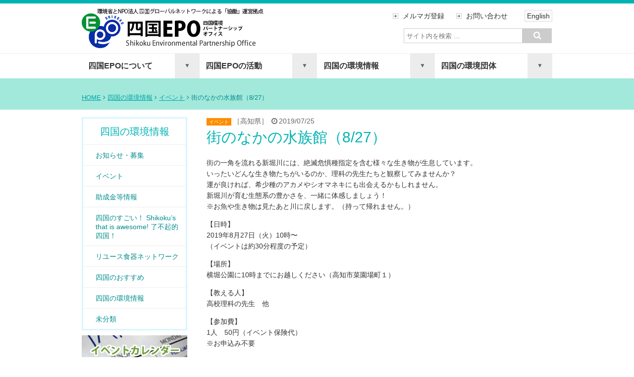

--- FILE ---
content_type: text/html; charset=UTF-8
request_url: https://4epo.jp/information/events/15741.html
body_size: 46740
content:
<!DOCTYPE html>
<html lang="ja">
<head>
	<meta charset="UTF-8" />
	<meta name="viewport" content="width=device-width, initial-scale=1">
	<meta name="description" content="">
	<meta name="author" content="四国EPO（環境省四国環境パートナーシップオフィス）">
	<meta name="keywords" content="環境,四国,愛媛,香川,高知,徳島">
	
	<link rel="shortcut icon" href="https://4epo.jp/wp-content/themes/4epo_rgs_01-2/images/favicon.ico">
	<link href="https://4epo.jp/wp-content/themes/4epo_rgs_01-2/css/flexnav.css" rel="stylesheet" media="all">
	<link href="//netdna.bootstrapcdn.com/font-awesome/4.0.3/css/font-awesome.css" rel="stylesheet">
	<link rel="stylesheet" type="text/css" href="https://4epo.jp/wp-content/themes/4epo_rgs_01-2/style.css" />
			<!--[if lt IE 9]>
				<script src="https://4epo.jp/wp-content/themes/4epo_rgs_01-2/scripts/html5shiv.min.js"></script>
			<![endif]-->
	
		<!-- All in One SEO 4.1.4.5 -->
		<title>街のなかの水族館（8/27） | 四国EPO（環境省四国環境パートナーシップオフィス）</title>
		<meta name="description" content="街の一角を流れる新堀川には、絶滅危惧種指定を含む様々な生き物が生息しています。 いったいどんな生き物たちがいるのか、理科の先生たちと観察してみませんか？ 運が良ければ、希少種のアカメやシオマネキにも出会えるかもしれません […]" />
		<meta name="robots" content="max-image-preview:large" />
		<link rel="canonical" href="https://4epo.jp/information/events/15741.html" />
		<meta property="og:locale" content="ja_JP" />
		<meta property="og:site_name" content="四国EPO（環境省四国環境パートナーシップオフィス） | Shikoku EPO" />
		<meta property="og:type" content="article" />
		<meta property="og:title" content="街のなかの水族館（8/27） | 四国EPO（環境省四国環境パートナーシップオフィス）" />
		<meta property="og:description" content="街の一角を流れる新堀川には、絶滅危惧種指定を含む様々な生き物が生息しています。 いったいどんな生き物たちがいるのか、理科の先生たちと観察してみませんか？ 運が良ければ、希少種のアカメやシオマネキにも出会えるかもしれません […]" />
		<meta property="og:url" content="https://4epo.jp/information/events/15741.html" />
		<meta property="article:published_time" content="2019-07-25T01:14:06+00:00" />
		<meta property="article:modified_time" content="2019-07-25T01:14:06+00:00" />
		<meta name="twitter:card" content="summary" />
		<meta name="twitter:domain" content="4epo.jp" />
		<meta name="twitter:title" content="街のなかの水族館（8/27） | 四国EPO（環境省四国環境パートナーシップオフィス）" />
		<meta name="twitter:description" content="街の一角を流れる新堀川には、絶滅危惧種指定を含む様々な生き物が生息しています。 いったいどんな生き物たちがいるのか、理科の先生たちと観察してみませんか？ 運が良ければ、希少種のアカメやシオマネキにも出会えるかもしれません […]" />
		<script type="application/ld+json" class="aioseo-schema">
			{"@context":"https:\/\/schema.org","@graph":[{"@type":"WebSite","@id":"https:\/\/4epo.jp\/#website","url":"https:\/\/4epo.jp\/","name":"\u56db\u56fdEPO\uff08\u74b0\u5883\u7701\u56db\u56fd\u74b0\u5883\u30d1\u30fc\u30c8\u30ca\u30fc\u30b7\u30c3\u30d7\u30aa\u30d5\u30a3\u30b9\uff09","description":"Shikoku EPO","inLanguage":"ja","publisher":{"@id":"https:\/\/4epo.jp\/#organization"}},{"@type":"Organization","@id":"https:\/\/4epo.jp\/#organization","name":"\u56db\u56fdEPO\uff08\u74b0\u5883\u7701\u56db\u56fd\u74b0\u5883\u30d1\u30fc\u30c8\u30ca\u30fc\u30b7\u30c3\u30d7\u30aa\u30d5\u30a3\u30b9\uff09","url":"https:\/\/4epo.jp\/"},{"@type":"BreadcrumbList","@id":"https:\/\/4epo.jp\/information\/events\/15741.html#breadcrumblist","itemListElement":[{"@type":"ListItem","@id":"https:\/\/4epo.jp\/#listItem","position":1,"item":{"@type":"WebPage","@id":"https:\/\/4epo.jp\/","name":"\u30db\u30fc\u30e0","description":"\u56db\u56fdEPO\u306f\u3001\u56db\u56fd\u306b\u304a\u3051\u308b\u74b0\u5883\u30d1\u30fc\u30c8\u30ca\u30fc\u30b7\u30c3\u30d7\u3065\u304f\u308a\u306b\u5f79\u7acb\u3064\u62e0\u70b9\u3068\u3057\u3066\u3001\u74b0\u5883\u7701\u3092\u306f\u3058\u3081\u3068\u3059\u308b\u56fd\u306e\u884c\u653f\u6a5f\u95a2\u3068\u3001\u5730\u57df\u306e\u5e02\u6c11\u3001NPO\u3001\u4f01\u696d\u3001\u5730\u65b9\u516c\u5171\u56e3\u4f53\u306a\u3069\u3068\u306e\u5354\u50cd\u306b\u3088\u308a\u3001\u60c5\u5831\u306e\u5171\u6709\u30fb\u4ea4\u6d41\u3001\u30d1\u30fc\u30c8\u30ca\u30fc\u30b7\u30c3\u30d7\u3067\u306e\u53d6\u7d44\u307f\u3092\u63a8\u9032\u30fb\u652f\u63f4\u3059\u308b\u5f79\u5272\u3092\u62c5\u3063\u3066\u3044\u307e\u3059\u3002","url":"https:\/\/4epo.jp\/"},"nextItem":"https:\/\/4epo.jp\/information\/events\/15741.html#listItem"},{"@type":"ListItem","@id":"https:\/\/4epo.jp\/information\/events\/15741.html#listItem","position":2,"item":{"@type":"WebPage","@id":"https:\/\/4epo.jp\/information\/events\/15741.html","name":"\u8857\u306e\u306a\u304b\u306e\u6c34\u65cf\u9928\uff088\/27\uff09","description":"\u8857\u306e\u4e00\u89d2\u3092\u6d41\u308c\u308b\u65b0\u5800\u5ddd\u306b\u306f\u3001\u7d76\u6ec5\u5371\u60e7\u7a2e\u6307\u5b9a\u3092\u542b\u3080\u69d8\u3005\u306a\u751f\u304d\u7269\u304c\u751f\u606f\u3057\u3066\u3044\u307e\u3059\u3002 \u3044\u3063\u305f\u3044\u3069\u3093\u306a\u751f\u304d\u7269\u305f\u3061\u304c\u3044\u308b\u306e\u304b\u3001\u7406\u79d1\u306e\u5148\u751f\u305f\u3061\u3068\u89b3\u5bdf\u3057\u3066\u307f\u307e\u305b\u3093\u304b\uff1f \u904b\u304c\u826f\u3051\u308c\u3070\u3001\u5e0c\u5c11\u7a2e\u306e\u30a2\u30ab\u30e1\u3084\u30b7\u30aa\u30de\u30cd\u30ad\u306b\u3082\u51fa\u4f1a\u3048\u308b\u304b\u3082\u3057\u308c\u307e\u305b\u3093 [\u2026]","url":"https:\/\/4epo.jp\/information\/events\/15741.html"},"previousItem":"https:\/\/4epo.jp\/#listItem"}]},{"@type":"Person","@id":"https:\/\/4epo.jp\/author\/bsystm15001#author","url":"https:\/\/4epo.jp\/author\/bsystm15001","name":"bsystm15001","image":{"@type":"ImageObject","@id":"https:\/\/4epo.jp\/information\/events\/15741.html#authorImage","url":"https:\/\/secure.gravatar.com\/avatar\/49939bfd4f8cbf0d01701cefe59aabdf?s=96&d=mm&r=g","width":96,"height":96,"caption":"bsystm15001"}},{"@type":"WebPage","@id":"https:\/\/4epo.jp\/information\/events\/15741.html#webpage","url":"https:\/\/4epo.jp\/information\/events\/15741.html","name":"\u8857\u306e\u306a\u304b\u306e\u6c34\u65cf\u9928\uff088\/27\uff09 | \u56db\u56fdEPO\uff08\u74b0\u5883\u7701\u56db\u56fd\u74b0\u5883\u30d1\u30fc\u30c8\u30ca\u30fc\u30b7\u30c3\u30d7\u30aa\u30d5\u30a3\u30b9\uff09","description":"\u8857\u306e\u4e00\u89d2\u3092\u6d41\u308c\u308b\u65b0\u5800\u5ddd\u306b\u306f\u3001\u7d76\u6ec5\u5371\u60e7\u7a2e\u6307\u5b9a\u3092\u542b\u3080\u69d8\u3005\u306a\u751f\u304d\u7269\u304c\u751f\u606f\u3057\u3066\u3044\u307e\u3059\u3002 \u3044\u3063\u305f\u3044\u3069\u3093\u306a\u751f\u304d\u7269\u305f\u3061\u304c\u3044\u308b\u306e\u304b\u3001\u7406\u79d1\u306e\u5148\u751f\u305f\u3061\u3068\u89b3\u5bdf\u3057\u3066\u307f\u307e\u305b\u3093\u304b\uff1f \u904b\u304c\u826f\u3051\u308c\u3070\u3001\u5e0c\u5c11\u7a2e\u306e\u30a2\u30ab\u30e1\u3084\u30b7\u30aa\u30de\u30cd\u30ad\u306b\u3082\u51fa\u4f1a\u3048\u308b\u304b\u3082\u3057\u308c\u307e\u305b\u3093 [\u2026]","inLanguage":"ja","isPartOf":{"@id":"https:\/\/4epo.jp\/#website"},"breadcrumb":{"@id":"https:\/\/4epo.jp\/information\/events\/15741.html#breadcrumblist"},"author":"https:\/\/4epo.jp\/author\/bsystm15001#author","creator":"https:\/\/4epo.jp\/author\/bsystm15001#author","datePublished":"2019-07-25T01:14:06+09:00","dateModified":"2019-07-25T01:14:06+09:00"},{"@type":"Article","@id":"https:\/\/4epo.jp\/information\/events\/15741.html#article","name":"\u8857\u306e\u306a\u304b\u306e\u6c34\u65cf\u9928\uff088\/27\uff09 | \u56db\u56fdEPO\uff08\u74b0\u5883\u7701\u56db\u56fd\u74b0\u5883\u30d1\u30fc\u30c8\u30ca\u30fc\u30b7\u30c3\u30d7\u30aa\u30d5\u30a3\u30b9\uff09","description":"\u8857\u306e\u4e00\u89d2\u3092\u6d41\u308c\u308b\u65b0\u5800\u5ddd\u306b\u306f\u3001\u7d76\u6ec5\u5371\u60e7\u7a2e\u6307\u5b9a\u3092\u542b\u3080\u69d8\u3005\u306a\u751f\u304d\u7269\u304c\u751f\u606f\u3057\u3066\u3044\u307e\u3059\u3002 \u3044\u3063\u305f\u3044\u3069\u3093\u306a\u751f\u304d\u7269\u305f\u3061\u304c\u3044\u308b\u306e\u304b\u3001\u7406\u79d1\u306e\u5148\u751f\u305f\u3061\u3068\u89b3\u5bdf\u3057\u3066\u307f\u307e\u305b\u3093\u304b\uff1f \u904b\u304c\u826f\u3051\u308c\u3070\u3001\u5e0c\u5c11\u7a2e\u306e\u30a2\u30ab\u30e1\u3084\u30b7\u30aa\u30de\u30cd\u30ad\u306b\u3082\u51fa\u4f1a\u3048\u308b\u304b\u3082\u3057\u308c\u307e\u305b\u3093 [\u2026]","inLanguage":"ja","headline":"\u8857\u306e\u306a\u304b\u306e\u6c34\u65cf\u9928\uff088\/27\uff09","author":{"@id":"https:\/\/4epo.jp\/author\/bsystm15001#author"},"publisher":{"@id":"https:\/\/4epo.jp\/#organization"},"datePublished":"2019-07-25T01:14:06+09:00","dateModified":"2019-07-25T01:14:06+09:00","articleSection":"\u30a4\u30d9\u30f3\u30c8, \u9ad8\u77e5\u770c","mainEntityOfPage":{"@id":"https:\/\/4epo.jp\/information\/events\/15741.html#webpage"},"isPartOf":{"@id":"https:\/\/4epo.jp\/information\/events\/15741.html#webpage"}}]}
		</script>
		<!-- All in One SEO -->

<link rel='dns-prefetch' href='//s.w.org' />
		<!-- This site uses the Google Analytics by ExactMetrics plugin v7.0.1 - Using Analytics tracking - https://www.exactmetrics.com/ -->
							<script src="//www.googletagmanager.com/gtag/js?id=UA-60679915-1"  type="text/javascript" data-cfasync="false" async></script>
			<script type="text/javascript" data-cfasync="false">
				var em_version = '7.0.1';
				var em_track_user = true;
				var em_no_track_reason = '';
				
								var disableStrs = [
															'ga-disable-UA-60679915-1',
									];

				/* Function to detect opted out users */
				function __gtagTrackerIsOptedOut() {
					for ( var index = 0; index < disableStrs.length; index++ ) {
						if ( document.cookie.indexOf( disableStrs[ index ] + '=true' ) > -1 ) {
							return true;
						}
					}

					return false;
				}

				/* Disable tracking if the opt-out cookie exists. */
				if ( __gtagTrackerIsOptedOut() ) {
					for ( var index = 0; index < disableStrs.length; index++ ) {
						window[ disableStrs[ index ] ] = true;
					}
				}

				/* Opt-out function */
				function __gtagTrackerOptout() {
					for ( var index = 0; index < disableStrs.length; index++ ) {
						document.cookie = disableStrs[ index ] + '=true; expires=Thu, 31 Dec 2099 23:59:59 UTC; path=/';
						window[ disableStrs[ index ] ] = true;
					}
				}

				if ( 'undefined' === typeof gaOptout ) {
					function gaOptout() {
						__gtagTrackerOptout();
					}
				}
								window.dataLayer = window.dataLayer || [];

				window.ExactMetricsDualTracker = {
					helpers: {},
					trackers: {},
				};
				if ( em_track_user ) {
					function __gtagDataLayer() {
						dataLayer.push( arguments );
					}

					function __gtagTracker( type, name, parameters ) {
						if ( type === 'event' ) {
							
															parameters.send_to = exactmetrics_frontend.ua;
								__gtagDataLayer.apply( null, arguments );
													} else {
							__gtagDataLayer.apply( null, arguments );
						}
					}
					__gtagTracker( 'js', new Date() );
					__gtagTracker( 'set', {
						'developer_id.dNDMyYj' : true,
											} );
															__gtagTracker( 'config', 'UA-60679915-1', {"forceSSL":"true"} );
										window.gtag = __gtagTracker;										(
						function () {
							/* https://developers.google.com/analytics/devguides/collection/analyticsjs/ */
							/* ga and __gaTracker compatibility shim. */
							var noopfn = function () {
								return null;
							};
							var newtracker = function () {
								return new Tracker();
							};
							var Tracker = function () {
								return null;
							};
							var p = Tracker.prototype;
							p.get = noopfn;
							p.set = noopfn;
							p.send = function (){
								var args = Array.prototype.slice.call(arguments);
								args.unshift( 'send' );
								__gaTracker.apply(null, args);
							};
							var __gaTracker = function () {
								var len = arguments.length;
								if ( len === 0 ) {
									return;
								}
								var f = arguments[len - 1];
								if ( typeof f !== 'object' || f === null || typeof f.hitCallback !== 'function' ) {
									if ( 'send' === arguments[0] ) {
										var hitConverted, hitObject = false, action;
										if ( 'event' === arguments[1] ) {
											if ( 'undefined' !== typeof arguments[3] ) {
												hitObject = {
													'eventAction': arguments[3],
													'eventCategory': arguments[2],
													'eventLabel': arguments[4],
													'value': arguments[5] ? arguments[5] : 1,
												}
											}
										}
										if ( 'pageview' === arguments[1] ) {
											if ( 'undefined' !== typeof arguments[2] ) {
												hitObject = {
													'eventAction': 'page_view',
													'page_path' : arguments[2],
												}
											}
										}
										if ( typeof arguments[2] === 'object' ) {
											hitObject = arguments[2];
										}
										if ( typeof arguments[5] === 'object' ) {
											Object.assign( hitObject, arguments[5] );
										}
										if ( 'undefined' !== typeof arguments[1].hitType ) {
											hitObject = arguments[1];
											if ( 'pageview' === hitObject.hitType ) {
												hitObject.eventAction = 'page_view';
											}
										}
										if ( hitObject ) {
											action = 'timing' === arguments[1].hitType ? 'timing_complete' : hitObject.eventAction;
											hitConverted = mapArgs( hitObject );
											__gtagTracker( 'event', action, hitConverted );
										}
									}
									return;
								}

								function mapArgs( args ) {
									var arg, hit = {};
									var gaMap = {
										'eventCategory': 'event_category',
										'eventAction': 'event_action',
										'eventLabel': 'event_label',
										'eventValue': 'event_value',
										'nonInteraction': 'non_interaction',
										'timingCategory': 'event_category',
										'timingVar': 'name',
										'timingValue': 'value',
										'timingLabel': 'event_label',
										'page' : 'page_path',
										'location' : 'page_location',
										'title' : 'page_title',
									};
									for ( arg in args ) {
																				if ( ! ( ! args.hasOwnProperty(arg) || ! gaMap.hasOwnProperty(arg) ) ) {
											hit[gaMap[arg]] = args[arg];
										} else {
											hit[arg] = args[arg];
										}
									}
									return hit;
								}

								try {
									f.hitCallback();
								} catch ( ex ) {
								}
							};
							__gaTracker.create = newtracker;
							__gaTracker.getByName = newtracker;
							__gaTracker.getAll = function () {
								return [];
							};
							__gaTracker.remove = noopfn;
							__gaTracker.loaded = true;
							window['__gaTracker'] = __gaTracker;
						}
					)();
									} else {
										console.log( "" );
					( function () {
							function __gtagTracker() {
								return null;
							}
							window['__gtagTracker'] = __gtagTracker;
							window['gtag'] = __gtagTracker;
					} )();
									}
			</script>
				<!-- / Google Analytics by ExactMetrics -->
				<script type="text/javascript">
			window._wpemojiSettings = {"baseUrl":"https:\/\/s.w.org\/images\/core\/emoji\/13.1.0\/72x72\/","ext":".png","svgUrl":"https:\/\/s.w.org\/images\/core\/emoji\/13.1.0\/svg\/","svgExt":".svg","source":{"concatemoji":"https:\/\/4epo.jp\/wp-includes\/js\/wp-emoji-release.min.js?ver=5.8.12"}};
			!function(e,a,t){var n,r,o,i=a.createElement("canvas"),p=i.getContext&&i.getContext("2d");function s(e,t){var a=String.fromCharCode;p.clearRect(0,0,i.width,i.height),p.fillText(a.apply(this,e),0,0);e=i.toDataURL();return p.clearRect(0,0,i.width,i.height),p.fillText(a.apply(this,t),0,0),e===i.toDataURL()}function c(e){var t=a.createElement("script");t.src=e,t.defer=t.type="text/javascript",a.getElementsByTagName("head")[0].appendChild(t)}for(o=Array("flag","emoji"),t.supports={everything:!0,everythingExceptFlag:!0},r=0;r<o.length;r++)t.supports[o[r]]=function(e){if(!p||!p.fillText)return!1;switch(p.textBaseline="top",p.font="600 32px Arial",e){case"flag":return s([127987,65039,8205,9895,65039],[127987,65039,8203,9895,65039])?!1:!s([55356,56826,55356,56819],[55356,56826,8203,55356,56819])&&!s([55356,57332,56128,56423,56128,56418,56128,56421,56128,56430,56128,56423,56128,56447],[55356,57332,8203,56128,56423,8203,56128,56418,8203,56128,56421,8203,56128,56430,8203,56128,56423,8203,56128,56447]);case"emoji":return!s([10084,65039,8205,55357,56613],[10084,65039,8203,55357,56613])}return!1}(o[r]),t.supports.everything=t.supports.everything&&t.supports[o[r]],"flag"!==o[r]&&(t.supports.everythingExceptFlag=t.supports.everythingExceptFlag&&t.supports[o[r]]);t.supports.everythingExceptFlag=t.supports.everythingExceptFlag&&!t.supports.flag,t.DOMReady=!1,t.readyCallback=function(){t.DOMReady=!0},t.supports.everything||(n=function(){t.readyCallback()},a.addEventListener?(a.addEventListener("DOMContentLoaded",n,!1),e.addEventListener("load",n,!1)):(e.attachEvent("onload",n),a.attachEvent("onreadystatechange",function(){"complete"===a.readyState&&t.readyCallback()})),(n=t.source||{}).concatemoji?c(n.concatemoji):n.wpemoji&&n.twemoji&&(c(n.twemoji),c(n.wpemoji)))}(window,document,window._wpemojiSettings);
		</script>
		<style type="text/css">
img.wp-smiley,
img.emoji {
	display: inline !important;
	border: none !important;
	box-shadow: none !important;
	height: 1em !important;
	width: 1em !important;
	margin: 0 .07em !important;
	vertical-align: -0.1em !important;
	background: none !important;
	padding: 0 !important;
}
</style>
	<link rel='stylesheet' id='wp-block-library-css'  href='https://4epo.jp/wp-includes/css/dist/block-library/style.min.css?ver=5.8.12' type='text/css' media='all' />
<link rel='stylesheet' id='contact-form-7-css'  href='https://4epo.jp/wp-content/plugins/contact-form-7/includes/css/styles.css?ver=5.4.2' type='text/css' media='all' />
<link rel='stylesheet' id='wpel-style-css'  href='https://4epo.jp/wp-content/plugins/wp-external-links/public/css/wpel.css?ver=2.50' type='text/css' media='all' />
<link rel='stylesheet' id='wp-pagenavi-css'  href='https://4epo.jp/wp-content/plugins/wp-pagenavi/pagenavi-css.css?ver=2.70' type='text/css' media='all' />
<link rel='stylesheet' id='tablepress-default-css'  href='https://4epo.jp/wp-content/plugins/tablepress/css/default.min.css?ver=1.14' type='text/css' media='all' />
<script type='text/javascript' id='exactmetrics-frontend-script-js-extra'>
/* <![CDATA[ */
var exactmetrics_frontend = {"js_events_tracking":"true","download_extensions":"zip,mp3,mpeg,pdf,docx,pptx,xlsx,rar","inbound_paths":"[{\"path\":\"\\\/go\\\/\",\"label\":\"affiliate\"},{\"path\":\"\\\/recommend\\\/\",\"label\":\"affiliate\"}]","home_url":"https:\/\/4epo.jp","hash_tracking":"false","ua":"UA-60679915-1","v4_id":""};
/* ]]> */
</script>
<script type='text/javascript' src='https://4epo.jp/wp-content/plugins/google-analytics-dashboard-for-wp/assets/js/frontend-gtag.min.js?ver=7.0.1' id='exactmetrics-frontend-script-js'></script>
<script type='text/javascript' src='//ajax.googleapis.com/ajax/libs/jquery/1.10.2/jquery.min.js?ver=1.10.2' id='jquery-js'></script>
<script type='text/javascript' src='//cdnjs.cloudflare.com/ajax/libs/jquery-migrate/1.2.1/jquery-migrate.min.js?ver=1.2.1' id='jquery-mig-js'></script>
<link rel="https://api.w.org/" href="https://4epo.jp/wp-json/" /><link rel="alternate" type="application/json" href="https://4epo.jp/wp-json/wp/v2/posts/15741" /><link rel="EditURI" type="application/rsd+xml" title="RSD" href="https://4epo.jp/xmlrpc.php?rsd" />
<link rel="wlwmanifest" type="application/wlwmanifest+xml" href="https://4epo.jp/wp-includes/wlwmanifest.xml" /> 
<meta name="generator" content="WordPress 5.8.12" />
<link rel='shortlink' href='https://4epo.jp/?p=15741' />
<link rel="alternate" type="application/json+oembed" href="https://4epo.jp/wp-json/oembed/1.0/embed?url=https%3A%2F%2F4epo.jp%2Finformation%2Fevents%2F15741.html" />
<link rel="alternate" type="text/xml+oembed" href="https://4epo.jp/wp-json/oembed/1.0/embed?url=https%3A%2F%2F4epo.jp%2Finformation%2Fevents%2F15741.html&#038;format=xml" />
<style>.simplemap img{max-width:none !important;padding:0 !important;margin:0 !important;}.staticmap,.staticmap img{max-width:100% !important;height:auto !important;}.simplemap .simplemap-content{display:none;}</style>

<!-- BEGIN: WP Social Bookmarking Light HEAD --><script>
    (function (d, s, id) {
        var js, fjs = d.getElementsByTagName(s)[0];
        if (d.getElementById(id)) return;
        js = d.createElement(s);
        js.id = id;
        js.src = "//connect.facebook.net/ja_JP/sdk.js#xfbml=1&version=v2.7";
        fjs.parentNode.insertBefore(js, fjs);
    }(document, 'script', 'facebook-jssdk'));
</script>
<style type="text/css">.wp_social_bookmarking_light{
    border: 0 !important;
    padding: 10px 0 20px 0 !important;
    margin: 0 !important;
}
.wp_social_bookmarking_light div{
    float: right !important;
    border: 0 !important;
    padding: 0 !important;
    margin: 0 5px 0px 0 !important;
    min-height: 30px !important;
    line-height: 18px !important;
    text-indent: 0 !important;
}
.wp_social_bookmarking_light img{
    border: 0 !important;
    padding: 0;
    margin: 0;
    vertical-align: top !important;
}
.wp_social_bookmarking_light_clear{
    clear: both !important;
}
#fb-root{
    display: none;
}
.wsbl_twitter{
    width: 100px;
}
.wsbl_facebook_like iframe{
    max-width: none !important;
}
</style>
<!-- END: WP Social Bookmarking Light HEAD -->
<style type="text/css" media="screen">body{position:relative}#dynamic-to-top{display:none;overflow:hidden;width:auto;z-index:90;position:fixed;bottom:20px;right:20px;top:auto;left:auto;font-family:sans-serif;font-size:1em;color:#fff;text-decoration:none;text-shadow:0 1px 0 #333;font-weight:bold;padding:20px 20px;border:0px solid #c7c7c6;background:#28c7f0;-webkit-background-origin:border;-moz-background-origin:border;-icab-background-origin:border;-khtml-background-origin:border;-o-background-origin:border;background-origin:border;-webkit-background-clip:padding-box;-moz-background-clip:padding-box;-icab-background-clip:padding-box;-khtml-background-clip:padding-box;-o-background-clip:padding-box;background-clip:padding-box;-webkit-box-shadow:0 1px 3px rgba( 0, 0, 0, 0.4 ), inset 0 0 0 1px rgba( 0, 0, 0, 0.2 ), inset 0 1px 0 rgba( 255, 255, 255, .4 ), inset 0 10px 10px rgba( 255, 255, 255, .1 );-ms-box-shadow:0 1px 3px rgba( 0, 0, 0, 0.4 ), inset 0 0 0 1px rgba( 0, 0, 0, 0.2 ), inset 0 1px 0 rgba( 255, 255, 255, .4 ), inset 0 10px 10px rgba( 255, 255, 255, .1 );-moz-box-shadow:0 1px 3px rgba( 0, 0, 0, 0.4 ), inset 0 0 0 1px rgba( 0, 0, 0, 0.2 ), inset 0 1px 0 rgba( 255, 255, 255, .4 ), inset 0 10px 10px rgba( 255, 255, 255, .1 );-o-box-shadow:0 1px 3px rgba( 0, 0, 0, 0.4 ), inset 0 0 0 1px rgba( 0, 0, 0, 0.2 ), inset 0 1px 0 rgba( 255, 255, 255, .4 ), inset 0 10px 10px rgba( 255, 255, 255, .1 );-khtml-box-shadow:0 1px 3px rgba( 0, 0, 0, 0.4 ), inset 0 0 0 1px rgba( 0, 0, 0, 0.2 ), inset 0 1px 0 rgba( 255, 255, 255, .4 ), inset 0 10px 10px rgba( 255, 255, 255, .1 );-icab-box-shadow:0 1px 3px rgba( 0, 0, 0, 0.4 ), inset 0 0 0 1px rgba( 0, 0, 0, 0.2 ), inset 0 1px 0 rgba( 255, 255, 255, .4 ), inset 0 10px 10px rgba( 255, 255, 255, .1 );box-shadow:0 1px 3px rgba( 0, 0, 0, 0.4 ), inset 0 0 0 1px rgba( 0, 0, 0, 0.2 ), inset 0 1px 0 rgba( 255, 255, 255, .4 ), inset 0 10px 10px rgba( 255, 255, 255, .1 );-webkit-border-radius:30px;-moz-border-radius:30px;-icab-border-radius:30px;-khtml-border-radius:30px;border-radius:30px}#dynamic-to-top:hover{background:#4eafa5;background:#28c7f0 -webkit-gradient( linear, 0% 0%, 0% 100%, from( rgba( 255, 255, 255, .2 ) ), to( rgba( 0, 0, 0, 0 ) ) );background:#28c7f0 -webkit-linear-gradient( top, rgba( 255, 255, 255, .2 ), rgba( 0, 0, 0, 0 ) );background:#28c7f0 -khtml-linear-gradient( top, rgba( 255, 255, 255, .2 ), rgba( 0, 0, 0, 0 ) );background:#28c7f0 -moz-linear-gradient( top, rgba( 255, 255, 255, .2 ), rgba( 0, 0, 0, 0 ) );background:#28c7f0 -o-linear-gradient( top, rgba( 255, 255, 255, .2 ), rgba( 0, 0, 0, 0 ) );background:#28c7f0 -ms-linear-gradient( top, rgba( 255, 255, 255, .2 ), rgba( 0, 0, 0, 0 ) );background:#28c7f0 -icab-linear-gradient( top, rgba( 255, 255, 255, .2 ), rgba( 0, 0, 0, 0 ) );background:#28c7f0 linear-gradient( top, rgba( 255, 255, 255, .2 ), rgba( 0, 0, 0, 0 ) );cursor:pointer}#dynamic-to-top:active{background:#28c7f0;background:#28c7f0 -webkit-gradient( linear, 0% 0%, 0% 100%, from( rgba( 0, 0, 0, .3 ) ), to( rgba( 0, 0, 0, 0 ) ) );background:#28c7f0 -webkit-linear-gradient( top, rgba( 0, 0, 0, .1 ), rgba( 0, 0, 0, 0 ) );background:#28c7f0 -moz-linear-gradient( top, rgba( 0, 0, 0, .1 ), rgba( 0, 0, 0, 0 ) );background:#28c7f0 -khtml-linear-gradient( top, rgba( 0, 0, 0, .1 ), rgba( 0, 0, 0, 0 ) );background:#28c7f0 -o-linear-gradient( top, rgba( 0, 0, 0, .1 ), rgba( 0, 0, 0, 0 ) );background:#28c7f0 -ms-linear-gradient( top, rgba( 0, 0, 0, .1 ), rgba( 0, 0, 0, 0 ) );background:#28c7f0 -icab-linear-gradient( top, rgba( 0, 0, 0, .1 ), rgba( 0, 0, 0, 0 ) );background:#28c7f0 linear-gradient( top, rgba( 0, 0, 0, .1 ), rgba( 0, 0, 0, 0 ) )}#dynamic-to-top,#dynamic-to-top:active,#dynamic-to-top:focus,#dynamic-to-top:hover{outline:none}#dynamic-to-top span{display:block;overflow:hidden;width:14px;height:12px;background:url( https://4epo.jp/wp-content/plugins/dynamic-to-top/css/images/up.png )no-repeat center center}</style><style type="text/css">.broken_link, a.broken_link {
	text-decoration: line-through;
}</style>
<!-- BEGIN GAINWP v5.4.6 Universal Analytics - https://intelligencewp.com/google-analytics-in-wordpress/ -->
<script>
(function(i,s,o,g,r,a,m){i['GoogleAnalyticsObject']=r;i[r]=i[r]||function(){
	(i[r].q=i[r].q||[]).push(arguments)},i[r].l=1*new Date();a=s.createElement(o),
	m=s.getElementsByTagName(o)[0];a.async=1;a.src=g;m.parentNode.insertBefore(a,m)
})(window,document,'script','https://www.google-analytics.com/analytics.js','ga');
  ga('create', 'UA-213351713-1', 'auto');
  ga('send', 'pageview');
</script>
<!-- END GAINWP Universal Analytics -->
</head>
<body class="post-template-default single single-post postid-15741 single-format-standard">
	<div class="color-bg-top">
	</div>
	<div class="container row">
		<div class="row">
			<div class="col span_5 epo_logo">
				<p class="p-mrgn-0"><a href="https://4epo.jp/">
				<img src="https://4epo.jp/wp-content/themes/4epo_rgs_01-2/images/epo_logo.png" alt="四国EPO"> 
				</a></p>
			</div>
			<div class="col span_7">
								   <div class="upper_utility">
					   <ul>
						   <li class="utlty"><a href="https://4epo.jp/magazine/">メルマガ登録</a></li>
						   <li class="utlty"><a href="https://4epo.jp/inquiry/">お問い合わせ</a></li>
						   <li class="lang"><a href="https://4epo.jp/lang/english.htm">English</a></li>
					   </ul>
				   </div>
			   <div id="search_box_wrap">
					<div id="search_box_upper">
						<div id="searchform_box">
	<form role="search" method="get" id="searchform" action="https://4epo.jp/">
		<div><label class="screen-reader-text" for="s">Search for:</label>
			<input type="text" value="" name="s" id="s" placeholder="サイト内を検索 …">
			<input type="submit" id="searchsubmit" value="&#xf002;">
		</div>
	</form>
	</div>					</div>
				</div>
			</div>	
		</div>	
	</div>
	<div class="nav-wrapper">
		<div class="container row">		
			<div class="menu-button">Menu</div> <!-- ボタンは幅767px以下で表示 -->
				<nav>	
					<div class="menu-header"><ul id="menu-global-nav" class="menu flexnav" data-breakpoint="768"><li id="menu-item-160" class="menu-item menu-item-type-post_type menu-item-object-page menu-item-has-children menu-item-160"><a href="https://4epo.jp/about">四国EPOについて</a>
<ul class="sub-menu">
	<li id="menu-item-67" class="menu-item menu-item-type-post_type menu-item-object-page menu-item-67"><a href="https://4epo.jp/about/outline">事業概要</a></li>
	<li id="menu-item-322" class="menu-item menu-item-type-post_type menu-item-object-page menu-item-322"><a href="https://4epo.jp/about/achievement">活動アーカイブ</a></li>
	<li id="menu-item-62" class="menu-item menu-item-type-post_type menu-item-object-page menu-item-62"><a href="https://4epo.jp/about/management">運営のしくみ</a></li>
	<li id="menu-item-61" class="menu-item menu-item-type-post_type menu-item-object-page menu-item-61"><a href="https://4epo.jp/about/access">アクセス</a></li>
</ul>
</li>
<li id="menu-item-64" class="menu-item menu-item-type-post_type menu-item-object-page menu-item-has-children menu-item-64"><a href="https://4epo.jp/activity">四国EPOの活動</a>
<ul class="sub-menu">
	<li id="menu-item-60" class="menu-item menu-item-type-post_type menu-item-object-page menu-item-60"><a href="https://4epo.jp/activity/esd">地域と学校をむすぶESD</a></li>
	<li id="menu-item-59" class="menu-item menu-item-type-post_type menu-item-object-page menu-item-59"><a href="https://4epo.jp/activity/networking">ネットワークづくり</a></li>
	<li id="menu-item-58" class="menu-item menu-item-type-post_type menu-item-object-page menu-item-58"><a href="https://4epo.jp/activity/consulting">相談・コーディネート</a></li>
	<li id="menu-item-57" class="menu-item menu-item-type-post_type menu-item-object-page menu-item-57"><a href="https://4epo.jp/activity/education">環境教育(図書)</a></li>
</ul>
</li>
<li id="menu-item-66" class="menu-item menu-item-type-post_type menu-item-object-page menu-item-has-children menu-item-66"><a href="https://4epo.jp/information">四国の環境情報</a>
<ul class="sub-menu">
	<li id="menu-item-235" class="menu-item menu-item-type-taxonomy menu-item-object-category menu-item-235"><a href="https://4epo.jp/./information/notice">お知らせ・募集</a></li>
	<li id="menu-item-226" class="menu-item menu-item-type-taxonomy menu-item-object-category current-post-ancestor current-menu-parent current-post-parent menu-item-226"><a href="https://4epo.jp/./information/events">イベント</a></li>
	<li id="menu-item-223" class="menu-item menu-item-type-taxonomy menu-item-object-category menu-item-223"><a href="https://4epo.jp/./information/subsidy">助成金等情報</a></li>
	<li id="menu-item-220" class="menu-item menu-item-type-taxonomy menu-item-object-category menu-item-220"><a href="https://4epo.jp/./information/shikoku-no-sugoi">四国のすごい！ Shikoku’s that is awesome! 了不起的四国！</a></li>
	<li id="menu-item-19299" class="menu-item menu-item-type-taxonomy menu-item-object-category menu-item-19299"><a href="https://4epo.jp/./information/shikoku-no-osusume">四国のおすすめ</a></li>
	<li id="menu-item-234" class="menu-item menu-item-type-taxonomy menu-item-object-category menu-item-234"><a href="https://4epo.jp/./information/reuse">リユース食器ネットワーク</a></li>
</ul>
</li>
<li id="menu-item-65" class="menu-item menu-item-type-post_type menu-item-object-page menu-item-has-children menu-item-65"><a href="https://4epo.jp/organization">四国の環境団体</a>
<ul class="sub-menu">
	<li id="menu-item-52" class="menu-item menu-item-type-post_type menu-item-object-page menu-item-52"><a href="https://4epo.jp/organization/intermediary">中間支援団体</a></li>
	<li id="menu-item-51" class="menu-item menu-item-type-post_type menu-item-object-page menu-item-51"><a href="https://4epo.jp/organization/environmental">環境団体</a></li>
	<li id="menu-item-50" class="menu-item menu-item-type-post_type menu-item-object-page menu-item-50"><a href="https://4epo.jp/organization/facility">施設</a></li>
</ul>
</li>
</ul></div>				</nav>	
		</div>	
	</div>

					<div class="color-bg-top-slider">
		<div class="container row">
							<div id="breadcrumb">
				<!-- Breadcrumb NavXT 6.6.0 -->
<span typeof="v:Breadcrumb"><a rel="v:url" property="v:title" title="四国EPO（環境省四国環境パートナーシ&hellip;" href="https://4epo.jp" class="home">HOME</a></span>   <i class="fa fa-angle-right"></i>  <span typeof="v:Breadcrumb"><a rel="v:url" property="v:title" title="四国の環境情報" href="https://4epo.jp/./information" class="taxonomy category">四国の環境情報</a></span>   <i class="fa fa-angle-right"></i>  <span typeof="v:Breadcrumb"><a rel="v:url" property="v:title" title="イベント" href="https://4epo.jp/./information/events" class="taxonomy category">イベント</a></span>   <i class="fa fa-angle-right"></i>  <span typeof="v:Breadcrumb"><span property="v:title">街のなかの水族館（8/27）</span></span>				</div>
					</div>
	</div>	
	<div class="container row gutters top-margin">
		<div class="col span_3">
			<div class="sidebar-nav">
	<h3>
		<a href="https://4epo.jp/information/">四国の環境情報</a>
	</h3>
	<ul>
					<li class="cat-item cat-item-12"><a href="https://4epo.jp/./information/notice">お知らせ・募集</a>
</li>
	<li class="cat-item cat-item-11"><a href="https://4epo.jp/./information/events">イベント</a>
</li>
	<li class="cat-item cat-item-6"><a href="https://4epo.jp/./information/subsidy">助成金等情報</a>
</li>
	<li class="cat-item cat-item-20"><a href="https://4epo.jp/./information/shikoku-no-sugoi">四国のすごい！ Shikoku’s that is awesome! 了不起的四国！</a>
</li>
	<li class="cat-item cat-item-21"><a href="https://4epo.jp/./information/reuse">リユース食器ネットワーク</a>
</li>
	<li class="cat-item cat-item-104"><a href="https://4epo.jp/./information/shikoku-no-osusume">四国のおすすめ</a>
</li>
	<li class="cat-item cat-item-22"><a href="https://4epo.jp/./information">四国の環境情報</a>
</li>
	<li class="cat-item cat-item-1"><a href="https://4epo.jp/./%e6%9c%aa%e5%88%86%e9%a1%9e">未分類</a>
</li>
	</ul>
</div>
	<div class="sidebar-banner"><a href="http://4epo.jp/calendar%20" target="_self" class="widget_sp_image-image-link"><img width="213" height="79" class="attachment-full" style="max-width: 100%;" src="https://4epo.jp/wp-content/uploads/2015/01/bnr-calendar.png" /></a></div><div class="sidebar-banner"><a href="http://4epo.jpn.org/" target="_blank" class="widget_sp_image-image-link"><img width="213" height="79" class="attachment-full" style="max-width: 100%;" src="https://4epo.jp/wp-content/uploads/2015/01/bnr-oldsite.png" /></a></div><div class="sidebar-banner"><a href="http://funtoshare.env.go.jp/" target="_blank" class="widget_sp_image-image-link"><img width="213" height="87" alt="Fun to Share" class="attachment-full" style="max-width: 100%;" src="https://4epo.jp/wp-content/uploads/2015/01/fun-to-share.png" /></a></div>		</div>
		<div class="col span_9">
			<div class="page-contents">
																				<div id="post-15741" class="post-15741 post type-post status-publish format-standard category-events tag-kochi">
															<span class="news_category_events"> イベント</span>
										<span class="region-tag-color">［高知県］</span>
															<span class="region-tag-color"><i class="fa fa-clock-o fa-fw"></i>2019/07/25</span>
							<h1 class="single-title">街のなかの水族館（8/27）</h1>
							<p>街の一角を流れる新堀川には、絶滅危惧種指定を含む様々な生き物が生息しています。<br />
いったいどんな生き物たちがいるのか、理科の先生たちと観察してみませんか？<br />
運が良ければ、希少種のアカメやシオマネキにも出会えるかもしれません。<br />
新堀川が育む生態系の豊かさを、一緒に体感しましょう！<br />
※お魚や生き物は見たあと川に戻します。（持って帰れません。）</p>
<p>【日時】<br />
2019年8月27日（火）10時〜<br />
（イベントは約30分程度の予定）</p>
<p>【場所】<br />
横堀公園に10時までにお越しください（高知市菜園場町１）</p>
<p>【教える人】<br />
高校理科の先生　他</p>
<p>【参加費】<br />
1人　50円（イベント保険代）<br />
※お申込み不要</p>
<p>【持ち物】<br />
熱中症対策の水筒、帽子。ノートや鉛筆など</p>
<p>【主催】<br />
新堀川を考える新堀小OB・OG有志の会</p>
<p>【問合せ】<br />
TEL：090-8285-9934（井上）<br />
mail：gakushukyo_kochi◎mbp.nifty.com（メールの際は、◎を＠にご変更ください）<br />
FAX：088-875-3917</p>
<p>【詳細】<br />
高知県環境活動支援センターえこらぼ＞イベント新着＞街のなかの水族館（8/27）<br />
<a href="http://ecolabo-kochi.jp/event1237.html" data-wpel-link="external" target="_blank" rel="nofollow external noopener noreferrer" class="ext-link wpel-icon-right">http://ecolabo-kochi.jp/event1237.html<span class="wpel-icon wpel-image wpel-icon-6"></span></a></p>
<div class='wp_social_bookmarking_light'>        <div class="wsbl_facebook_like"><div id="fb-root"></div><fb:like href="https://4epo.jp/information/events/15741.html" layout="button_count" action="like" width="100" share="false" show_faces="false" ></fb:like></div>        <div class="wsbl_twitter"><a href="https://twitter.com/share" class="twitter-share-button" data-url="https://4epo.jp/information/events/15741.html" data-text="街のなかの水族館（8/27）" data-lang="ja" data-wpel-link="exclude">Tweet</a></div>        <div class="wsbl_google_plus_one"><g:plusone size="medium" annotation="none" href="https://4epo.jp/information/events/15741.html" ></g:plusone></div>        <div class="wsbl_line"><a href="http://line.me/R/msg/text/?%E8%A1%97%E3%81%AE%E3%81%AA%E3%81%8B%E3%81%AE%E6%B0%B4%E6%97%8F%E9%A4%A8%EF%BC%888%2F27%EF%BC%89%0D%0Ahttps%3A%2F%2F4epo.jp%2Finformation%2Fevents%2F15741.html" title="LINEで送る" rel="nofollow external noopener noreferrer" class="wp_social_bookmarking_light_a ext-link" data-wpel-link="external" target="_blank"><img src='https://4epo.jp/wp-content/plugins/wp-social-bookmarking-light/public/images/line88x20.png' alt='LINEで送る' title='LINEで送る' width='88' height='20' class='wp_social_bookmarking_light_img' /></a></div>        <div class="wsbl_hatena_button"><a href="//b.hatena.ne.jp/entry/https://4epo.jp/information/events/15741.html" class="hatena-bookmark-button ext-link" data-hatena-bookmark-title="街のなかの水族館（8/27）" data-hatena-bookmark-layout="simple-balloon" title="このエントリーをはてなブックマークに追加" data-wpel-link="external" target="_blank" rel="nofollow external noopener noreferrer"> <img src="//b.hatena.ne.jp/images/entry-button/button-only@2x.png" alt="このエントリーをはてなブックマークに追加" width="20" height="20" style="border: none;" /></a><script type="text/javascript" src="//b.hatena.ne.jp/js/bookmark_button.js" charset="utf-8" async="async"></script></div></div>
<br class='wp_social_bookmarking_light_clear' />
						</div>
								</div>
		</div>
	</div>
	<div class="color-bg-footer">
		<div class="container">
			<div class="row gutters">
				<div class="col span_4">
					<div class="epo-address-box">
								<div class="textwidget"><h3 style="color: #008C8C;">環境省<br>四国環境パートナーシップ<br>オフィス（四国EPO）</h3>                    
<p class="epo-address">〒760-0019<br>香川県高松市サンポート3-33<br>高松サンポート合同庁舎南館2F<br>
TEL: 087-816-2232<br>FAX: 087-823-5675</p>
四国EPOは徳島、愛媛、高知にサテライトデスクを配置しています。
詳細はアクセスのページからご確認ください。<p>開所日：月～金 9：00～18：00<br>
閉所日：土・日・祝・年末年始</p>
<p class="epo-explain">※四国EPOは、NPO法人四国グローバルネットワークが受託し、環境省四国事務所と協働で運用しています。<br><br>
※えひめグローバルネットワークは2024年4月1日より四国グローバルネットワークへ改称しました。https://www.sgn.or.jp/</p></div>
							</div>
				</div>
				<div class="col span_8">
					<div class="row">
						<div class="footer-banner-list">
						<p>
						<a href="http://epohok.jp/" target="_blank" class="widget_sp_image-image-link"><img width="201" height="48" alt="EPO北海道" class="attachment-full" style="max-width: 100%;" src="https://4epo.jp/wp-content/uploads/2015/03/bnr_epo_hokkaido.jpg" /></a><a href="http://www.epo-tohoku.jp/" target="_blank" class="widget_sp_image-image-link"><img width="201" height="48" alt="EPO東北" class="attachment-full" style="max-width: 100%;" src="https://4epo.jp/wp-content/uploads/2015/03/bnr_epo_tohoku.jpg" /></a><a href="http://www.geoc.jp/" target="_blank" class="widget_sp_image-image-link"><img width="201" height="48" alt="地球環境パートナーシッププラザ" class="attachment-full" style="max-width: 100%;" src="https://4epo.jp/wp-content/uploads/2015/03/bnr_geoc.jpg" /></a><a href="http://www.epo-chubu.jp/" target="_blank" class="widget_sp_image-image-link"><img width="201" height="48" alt="EPO中部" class="attachment-full" style="max-width: 100%;" src="https://4epo.jp/wp-content/uploads/2021/01/epochubu-banner-edit.png" /></a><a href="http://www.kankyokan.jp/" target="_blank" class="widget_sp_image-image-link"><img width="201" height="48" alt="きんき環境館" class="attachment-full" style="max-width: 100%;" src="https://4epo.jp/wp-content/uploads/2015/03/bnr_kinki_kankyokan.jpg" /></a><a href="http://epo-cg.jp/" target="_blank" class="widget_sp_image-image-link"><img width="201" height="48" alt="EPOちゅうごく" class="attachment-full" style="max-width: 100%;" src="https://4epo.jp/wp-content/uploads/2022/04/epo_chugoku2.jpg" /></a><a href="http://www.epo-kyushu.jp/" target="_blank" class="widget_sp_image-image-link"><img width="201" height="48" alt="EPO九州" class="attachment-full" style="max-width: 100%;" src="https://4epo.jp/wp-content/uploads/2015/03/bnr_epo_kyushu.jpg" /></a><a href="http://www.env.go.jp/" target="_blank" class="widget_sp_image-image-link"><img width="201" height="48" alt="環境省" class="attachment-full" style="max-width: 100%;" src="https://4epo.jp/wp-content/uploads/2015/03/bnr_ministry_environment.jpg" /></a><a href="http://funtoshare.env.go.jp/" target="_blank" class="widget_sp_image-image-link"><img width="201" height="48" alt="Fun to Share" class="attachment-full" style="max-width: 100%;" src="https://4epo.jp/wp-content/uploads/2015/03/bnr_fun_to_share.jpg" /></a><a href="http://shikoku.esdcenter.jp/" target="_blank" class="widget_sp_image-image-link"><img width="201" height="48" alt="四国地方ESD活動支援センター" class="attachment-full" style="max-width: 100%;" src="https://4epo.jp/wp-content/uploads/2018/04/3eeab8d1b0991d084f53d5cc13f0c704.jpg" /></a><a href="https://ls459.net/" target="_blank" class="widget_sp_image-image-link"><img width="201" height="44" alt="ローカルSDGs四国" class="attachment-201x44" style="max-width: 100%;" src="https://4epo.jp/wp-content/uploads/2021/06/ba44ef055041bbcdfdb81b7ccb1cb7d9.jpg" /></a><a href="https://www.sgn.or.jp/" target="_blank" class="widget_sp_image-image-link"><img width="201" height="48" alt="四国グローバルネットワーク" class="attachment-201x48" style="max-width: 100%;" src="https://4epo.jp/wp-content/uploads/2024/09/sgn_banner.png" /></a>						</p>
						</div>
						<div class="footer-nav-list">
							<nav>	
								<div class="footer_nav"><ul id="menu-footer-nav" class="menu footer-items"><li id="menu-item-210" class="menu-item menu-item-type-post_type menu-item-object-page menu-item-210"><a href="https://4epo.jp/about/access">アクセス</a></li>
<li id="menu-item-209" class="menu-item menu-item-type-post_type menu-item-object-page menu-item-209"><a href="https://4epo.jp/magazine">メルマガ登録</a></li>
<li id="menu-item-204" class="menu-item menu-item-type-post_type menu-item-object-page menu-item-204"><a href="https://4epo.jp/inquiry">お問い合わせ</a></li>
</ul></div>						   </nav>
						</div>
						<hr>
						<p class="copyright p-mrgn-0">Copyright &copy; 環境省 四国環境パートナーシップオフィス All Rights Reserved.</p>
					</div>
				</div>
			</div>
		</div>
	</div>
	<script src="https://4epo.jp/wp-content/themes/4epo_rgs_01-2/scripts/respond.min.js"></script>
	<script type="text/javascript" src="https://4epo.jp/wp-content/themes/4epo_rgs_01-2/scripts/jquery.flexnav.js"></script>
	<script type="text/javascript">
	$(".flexnav").flexNav();
	</script>
	
<!-- BEGIN: WP Social Bookmarking Light FOOTER -->    <script>!function(d,s,id){var js,fjs=d.getElementsByTagName(s)[0],p=/^http:/.test(d.location)?'http':'https';if(!d.getElementById(id)){js=d.createElement(s);js.id=id;js.src=p+'://platform.twitter.com/widgets.js';fjs.parentNode.insertBefore(js,fjs);}}(document, 'script', 'twitter-wjs');</script>    <script src="https://apis.google.com/js/platform.js" async defer>
        {lang: "ja"}
    </script><!-- END: WP Social Bookmarking Light FOOTER -->
<script type='text/javascript' src='https://4epo.jp/wp-includes/js/dist/vendor/regenerator-runtime.min.js?ver=0.13.7' id='regenerator-runtime-js'></script>
<script type='text/javascript' src='https://4epo.jp/wp-includes/js/dist/vendor/wp-polyfill.min.js?ver=3.15.0' id='wp-polyfill-js'></script>
<script type='text/javascript' id='contact-form-7-js-extra'>
/* <![CDATA[ */
var wpcf7 = {"api":{"root":"https:\/\/4epo.jp\/wp-json\/","namespace":"contact-form-7\/v1"}};
/* ]]> */
</script>
<script type='text/javascript' src='https://4epo.jp/wp-content/plugins/contact-form-7/includes/js/index.js?ver=5.4.2' id='contact-form-7-js'></script>
<script type='text/javascript' src='https://4epo.jp/wp-content/plugins/dynamic-to-top/js/libs/jquery.easing.js?ver=1.3' id='jquery-easing-js'></script>
<script type='text/javascript' id='dynamic-to-top-js-extra'>
/* <![CDATA[ */
var mv_dynamic_to_top = {"text":"To Top","version":"0","min":"300","speed":"200","easing":"easeInExpo","margin":"20"};
/* ]]> */
</script>
<script type='text/javascript' src='https://4epo.jp/wp-content/plugins/dynamic-to-top/js/dynamic.to.top.min.js?ver=3.5' id='dynamic-to-top-js'></script>
<script type='text/javascript' src='https://4epo.jp/wp-includes/js/wp-embed.min.js?ver=5.8.12' id='wp-embed-js'></script>
</body>
</html>

--- FILE ---
content_type: text/html; charset=utf-8
request_url: https://accounts.google.com/o/oauth2/postmessageRelay?parent=https%3A%2F%2F4epo.jp&jsh=m%3B%2F_%2Fscs%2Fabc-static%2F_%2Fjs%2Fk%3Dgapi.lb.en.OE6tiwO4KJo.O%2Fd%3D1%2Frs%3DAHpOoo_Itz6IAL6GO-n8kgAepm47TBsg1Q%2Fm%3D__features__
body_size: 165
content:
<!DOCTYPE html><html><head><title></title><meta http-equiv="content-type" content="text/html; charset=utf-8"><meta http-equiv="X-UA-Compatible" content="IE=edge"><meta name="viewport" content="width=device-width, initial-scale=1, minimum-scale=1, maximum-scale=1, user-scalable=0"><script src='https://ssl.gstatic.com/accounts/o/2580342461-postmessagerelay.js' nonce="OG_CT9iqSZ9yJLIQ0eCwjw"></script></head><body><script type="text/javascript" src="https://apis.google.com/js/rpc:shindig_random.js?onload=init" nonce="OG_CT9iqSZ9yJLIQ0eCwjw"></script></body></html>

--- FILE ---
content_type: text/css
request_url: https://4epo.jp/wp-content/themes/4epo_rgs_01-2/style.css
body_size: 16794
content:
/*
Theme Name: 4epo rgs1.2-150105p
Theme URI: 
Author: KGNII
Author URI:
Description: Shikoku EPO
Version: 1.2
*/

/* cssフォルダからのインポート */
@import url("css/reset.css");
@import url("css/responsive.gs.12col.css");

/* 基本スタイル */
body {
	font-family: Verdana, "游ゴシック", YuGothic, "ヒラギノ角ゴ ProN W3", "Hiragino Kaku Gothic ProN", "メイリオ", Meiryo, sans-serif;
	color: #333333;
	font-size: 14px;
}

img { max-width: 100%; height: auto; border:0; vertical-align:bottom;}

.alignright {
    float:right;
    margin: 5px 0 20px 20px;
}
 
.alignleft {
    float: left;
    margin: 5px 20px 20px 0;
}
 .clearfix:after {
  content: "";
  clear: both;
  display: block;
}
.aligncenter {
    display: block;
    margin: 5px auto 5px auto;
}

.epo_logo img{
	margin-top: 10px;
	margin-bottom: 10px;
}  
@media ( max-width : 767px ) {
	.epo_logo img{
		display: block;
		margin-left: auto;
		margin-right: auto;
	}  
}
.top-contents a, .page-contents a {
	color: #00B3B3;
}
.top-contents a:hover, .page-contents a:hover {
	color: #008C8C;
}
.page-contents {
	padding-left: 10px;
	margin-bottom: 20px;
}
@media ( max-width : 767px ) {
	.page-contents {
		padding-left: 1em;
		padding-right: 1em;
	}
}
.page-contents ul li { 
	margin: 0 2em;
	padding: 0.5em 0;
}
.page-contents ul li p { 
	margin: 0;
	padding: 0.2em 0 0.2em 1.7em;
}

.page-contents ul li:before {
	font-family: "FontAwesome";
	content: "\f111";
	color: #8bcdba;
	margin-right: 0.8em;
}

.page-contents ol {
	counter-reset: number;/* 名前を付けたカウンターをリセット */
	list-style: none;/* olが数字を付けることをキャンセル */
	margin: 0 0 0 20px;
	padding: 0;
}

.page-contents ol li {
	margin: 0 2em;
	padding: 0.5em 0;
}

.page-contents ol li:before {
/* カウンタ（数字になる部分） */
	counter-increment: number;/* 任意の名前を付けて！ */
	content: counter(number);/* 名前を付けたカウンターを呼び出し */
	margin-right: 0.8em;
	margin-left: -2.2em;
	/* 色を変えたり、背景画像を敷いたり！自由自在！*/
	float: left;
	background: #8bcdba;
	width: 1.5em;
	height: 1.5em;
	border-radius: 50%;
	color: #ffffff;
	text-align: center;
	line-height: 1.6; 
}

hr {
	height:0px;
	margin:0 0 10px 0;
	border-color:#dddddd;
	border-style:solid;
	border-width:0 0 1px 0;
	padding:0 0 10px 0;
	}

p {
	line-height: 1.6em;
	margin: 1.0em 0px;
}
	
.p-mrgn-0 {
	margin: 0px;
}
	
h1 {
  font-size: 2.125em;
  line-height: 1.111em;
  margin-bottom: 0.809em;
  color: #00B3B3;
}
h2 {
  font-size: 1.7em;
  line-height: 1.111em;
  margin-bottom: .25em;
  color: #00B3B3;
}
h3 {
  font-size: 1.4449999999999998em;
  line-height: 1.6em;
  margin-bottom: .25em;
    border-bottom: 1px dotted #dddddd;
  color: #008C8C;
}

h4 {
  font-size: 1.105em;
  line-height: 1.5em;
  margin-bottom: .333em;
  color: #00B3B3;
  font-weight: bold;
}
h5 {
  font-size: 0.85em;
  line-height: 1.618em;
  margin-bottom: .25em;
}
h6 {
  font-size: 0.7224999999999999em;
  text-transform: uppercase;
  line-height: 1.618em;
  margin-bottom: .25em;
}

.fb-likebox-wrap iframe {width: 100%!important; }
.fb-likebox-wrap h3 {
	background-color:#00B3B3; color:white;
	border-left: 12px solid #008C8C;
	padding: 5px;
	height: 37px;
    border-bottom: none;
}
.textwidget {margin-bottom: 15px;}
.copyright {
	color: #111111;
	font-size: 10px;
	text-align: right;
	padding-bottom: 10px;
}
@media ( max-width : 767px ) {
	.copyright {
	text-align: center;
	}
}
.color-bg-top {
	background-color: #00B3B3;
	height: 7px;
}
.color-bg-top-slider {
	background-color: #A2E8DB;
}
.home .color-bg-top-slider {
	max-height: 350px;
}
.color-bg-subpage-slider {
	background-color: #A2E8DB;
}
.nivoSlider {
    background : url(images/loading.gif) no-repeat 50% 50%;
}
.nivoSlider  img {
    display: none;
}
/*.nivoSlider {
    display: none;
}*/
.color-bg-footer {
	background-color: #00B3B3;
	margin-top: 30px;
}

.epo-address-box {
	padding: 15px 20px 10px;
	background-color: #D9ECFF;
}
.epo-address-box h3 {
    line-height: 1.3em;
    margin-top: 0;
  margin-bottom: .25em;
    border-bottom: none;
}
.epo-address {
    
}
.epo-explain {
    font-size: 12px;
    padding: 10px;
    border: 1px solid #eeeeee;
    background-color: #eeeeee;
}
.footer-banner-list {margin-top: 20px;}
.footer-banner-list p {margin: 0 -12px 0 0;}
.footer-banner-list p img {margin: 0 12px 10px 0;}
@media ( max-width : 767px ) {
	.footer-banner-list p {text-align: center;}
}

.nav-wrapper {
	border-top: 1px solid #EEEEEE;
	/* background-color: #73DCFF; */
}
.top-margin {
	margin-top: 15px;
}

.bottom-margin {
	margin-bottom: 15px;
}

/* 上部ユーティリティ */
.upper_utility {
	width: 100%;
	margin-top: 10px;
}
.upper_utility ul {
	text-align: right; line-height: 30px; 
}
.upper_utility li {
	display: inline;
	font-size: 14px; 
}
.upper_utility li.utlty {
	padding-left: 40px;
	background-image: url("images/rect-a-3.png");
	background-repeat: no-repeat;
	background-position: 20px center;
}
.upper_utility li:nth-child(2) {
	padding-right: 30px;
}
.upper_utility li a {
    color: #333333;  
    text-decoration: none;  
}
.upper_utility li a:hover {
    color: #999999;
}
.upper_utility li.lang {
	padding: 3px 4px;
	border-left: 1px solid #DDDDDD;
	border-top: 1px solid #DDDDDD;
	border-bottom: 1px solid #DDDDDD;
	background-color: #fbfbfb;
}
.upper_utility li:last-child {
	border-right: 1px solid #DDDDDD;
}
#menu-utility-upper {text-align: right; line-height: 30px; margin-top: 10px;}  
#menu-utility-upper li {
	display: inline;
	padding-left: 40px;
	background-image: url("images/rect-a-3.png");
	background-repeat: no-repeat;
	background-position: 20px center;
	font-size: 14px; 
}  
#menu-utility-upper li a {  
    color: #333333;  
    text-decoration: none;  
}  
#menu-utility-upper li a:hover {color: #999999;} 
/* フッターナビ */
.footer-nav-list {margin-top: 28px;}
#menu-footer-nav {
text-align: right;
letter-spacing: -.40em;
}
@media ( max-width : 767px ) {
	#menu-footer-nav {
	text-align: center;
	}
}
#menu-footer-nav li {
display: inline;
letter-spacing: normal;
/*padding: 0 5px 0 10px;*/
	/*background-image: url("images/onesize-054.png");
	background-repeat: no-repeat;
	background-position: center left;*/
}
#menu-footer-nav li:after {
content: "│";
}
#menu-footer-nav li:last-child:after {
content: "";
}
/*.footer-nav-list ul:after {content: "│";}*/
#menu-footer-nav li a {
font-size: 0.85em;
text-decoration: none;
color: #333333;  
}
#menu-footer-nav li a:hover {
color: #555555;  
}
#menu-footer-nav li:last-child {
margin-right: 0;
}
/* div ボックスデザイン */
.divbox-pg-ctnt {
  margin: 0;
 /* border: solid 1px #00B3B3;*/
}

.divbox-pg-ctnt h2{
  padding: 5px 15px;
  color: #00B3B3;
  border-bottom: 2px solid #EEEEEE;
}

.top_right_part {
	padding-left: 10px;
}
@media ( max-width : 767px ) {
	.top_right_part {
		padding-left: 0;
	}
}

/* トップページ新着情報同一行内左右表示 */
.newstitlebar {
	background-color:#00B3B3; color:white;
	border-left: 15px solid #008C8C;
	padding: 10px;
	height: 50px; 
}
.title-left {
	font-size: 24px; 
	text-align: left;
	float: left;
}
.feed-icon {
    padding-left: 10px;
    padding-bottom: 15px;
}
.listlink-right {
	font-size: 14px; 
	text-align: right;
	margin-top: 7px;
}
.listlink-right a{
	text-decoration: none;
}
.listlink-right span {
	padding: 3px 10px;
	background-color: #D9ECFF;
}

/* div ボックスデザイン */
.divbox-side {
  margin: 1em 0;
  border: solid 1px #FF6464;
}

.divbox-side h3 {
  margin: 0 0 1em 0;
  background: #FF6464;
  padding: 5px 15px;
  color: #FFF;
}

.divbox-side p {
  margin: 0.5em 15px 0.5em 30px;
}

/* サイドバーナビ */

.sidebar-nav {
	border: 3px solid #D9F5FF;
	margin-right: 10px;
}

.sidebar-nav h3 {
	margin: 0;
	padding: 10px 0px 10px 0px;
	text-align: center;
    border-bottom: none;
}
.sidebar-nav h3 a {
	color: #00B3B3;
	text-decoration: none;
}
.sidebar-nav h3 a:hover {
	color: #008C8C;
}
.sidebar-nav ul {
	margin: 0;
	padding: 0;
	border-top: 1px solid #EEEEEE;
}

.sidebar-nav li > a {
	border-color: #EEEEEE;
	border-width: 0 0 1px 0;
	border-style: solid;
	display: block;
	padding: 13px 10px 10px 10px;
	text-decoration: none;
	font-size: 14px;
	padding-left: 25px;
	color: #008C8C;
}

.sidebar-nav li:last-child > a {
  border: none;
  }

.sidebar-nav li > a:hover {
  color: #FDFDFF;
  background-color: #00B3B3;
  background-image: url(images/arrow-a-4small2.png);
  background-repeat: no-repeat;
  background-position: 10px 19px;
}

.sidebar-nav li.current-page-item > a, .sidebar-nav li.current_page_item > a, .sidebar-nav li.current-cat > a {
  background-color: #D9F5FF;
  background-image: url(images/arrow-a-4small2.png);
  background-repeat: no-repeat;
  background-position: 10px 19px;
}

.sidebar-nav li li > a {
  padding-left:50px;
  background-position: 22px 19px;
}

/* サイドバーバナー */
.sidebar-banner {
	margin-top:10px;
}
.sidebar-banner a:hover img {
    opacity:0.7;
    -moz-opacity:0.7;
    filter:alpha(opacity = 70);
}
/*検索フォーム */
#search_box_wrap {
width: 100%;
}
#search_box_upper {
width: 300px;
margin-top: 10px;
margin-left: auto;
}
@media ( max-width : 767px ) {
	#search_box_upper {
	width: 300px;
	margin-left: auto;
	margin-right: auto;
	margin-bottom: 20px;
	}
}

#searchform_box {
	width: 100%;
}
#searchform {
	width: 100%;
	height: 30px;
	margin: 10px 0 0;
	position: relative;
}
#searchform label {
	display: block;
	font-size: 0;
	overflow: hidden;
	text-indent: -9999px;
}
#searchform #s {
    width: 80%;
    padding: 5px 10px 5px 5px;
    height: 30px;
    line-height: 1;
    border: solid 1px #cccccc;
    border-radius: 0;
}
#searchform #searchsubmit {
	position: absolute;
	top: 0;
	right: 1px;
	border: 0 none;
	cursor: pointer;
	width: 20%;
	height: 30px;
	margin: 0;
	background: #cccccc;
	color: #FFF;
	border-radius: 0;
	-webkit-appearance: button;
	content: "";
	display: inline-block;
	font-family: FontAwesome;
	font-style: normal;
	font-weight: normal;
	line-height: 1;
	padding-right: 0.2em;
	-webkit-font-smoothing: antialiased;
	-moz-osx-font-smoothing: grayscale;
	font-size: 1.2em;
}
/*RECENT-NEWS-table*/
#recent_news {width: 100%; margin-top: 10px;}
#recent_news tr {border-bottom: 1px dotted #CCCCCC;}
#recent_news tr td {padding: 2px 5px;}
#recent_news .top_column1_width{width:15%;}
#recent_news .top_column2_width{width:15%;}
.aligncenter {text-align: center;}
#recent_news .top_column3_width{width:70%;}
.region-tag-color {color: #666666;}
.new_icon img {
	vertical-align: middle;
	padding-bottom: 3px;
}

/*Shikoku_no_sugoi-table*/
.sugoi_news_box {
	width: 100%;
	margin-bottom: 10px;
}
.sugoi_news_single  {
margin: 20px 0;
border-bottom: 1px solid #DDDDDD;
}
.sugoi_news_single:last-child  {
margin: 10px 0;
border-bottom: none;
}
.top_sugoi_image {
float: left;
width: 45%;
}
.top_sugoi_image a:hover img{
    opacity:0.7;
    -moz-opacity:0.7;
    filter:alpha(opacity = 70);
}
.top_sugoi_excpt {
float: right;
width: 55%;
}


#sugoi_news tr {border: none;}
@media ( max-width: 768px ) {
	.top_sugoi_image {
	float: none;
	width: 100%;
	}
	.top_sugoi_image img{
		display: block;
		margin-left: auto;
		margin-right: auto;
		padding-bottom: 15px;
	}  
	.top_sugoi_excpt {
	float: none;
	width: 100%;
	padding-left: 1em;
	padding-right: 1em;
	}
}

/*recent-news-list*/
.recent_list {font-size:14px;border-bottom:dotted 1px #dddddd;margin:16px 0px;padding-bottom:12px;}
.news_date {padding-right:5px;}
.news_category_events {font-size:10px;color:#ffffff;padding:2px 5px;background-color:#ff8c00;}
.news_category_seminar {font-size:10px;color:#ffffff;padding:2px 5px;background-color:#A3D900;}
.news_category_recruit {font-size:10px;color:#ffffff;padding:2px 5px;background-color:#006CD9;}
.news_category_symposium {font-size:10px;color:#ffffff;padding:2px 5px;background-color:#8b008b;}
.news_category_lecture {font-size:10px;color:#ffffff;padding:2px 5px;background-color:#6a5acd;}
.news_category_notice {font-size:10px;color:#ffffff;padding:2px 5px;background-color:#468C00;}
.news_category_subsidy {font-size:10px;color:#ffffff;padding:2px 5px;background-color:#FF7396;}
.news_category_shikoku-no-osusume {font-size:10px;color:#ffffff;padding:2px 5px;background-color:#157CDE;}
.news_entry {padding-left:10px;}

.news-title {
	margin-top: 5px;
	font-size: 26px;
}
.news_date_archive {padding-left: 5px;}

.news-title a {
	text-decoration: none;
	 color: #00B3B3;
}

.news-title a:hover {
	 color: #008C8C;
}
.news-excpt {margin-top: 5px; margin-bottom: 0;}
.news-title-list {
	margin-top: 5px;
	font-size: 18px;
}
.news-title-list a {
	text-decoration: none;
	 color: #00B3B3;
}
.news-title-list a:hover {
	 color: #008C8C;
}
.entry-inloop {
border-bottom: 1px solid #dddddd;
padding-bottom: 15px;
margin-bottom: 15px;
}
.entry-inloop-reuse {
padding-bottom: 15px;
margin-bottom: 15px;
}
.sugoi_loop {
border-bottom: 1px solid #dddddd;
padding-bottom: 15px;
margin-bottom: 15px;
}
.sugoi_loop h2 {
line-height: 2.0em;
}

.sugoi-title {
	font-size: 28px;
	line-height: 1.2em;
	margin-top: 10px;
}
.space_bf_new {padding-right: 5px;}
.sugoi-title a {
	text-decoration: none;
}
.sugoi_subtitle {
	font-size: 14px;
	color: #999999;
}
.sugoi_foreign_langage {
	text-align: right;
	padding-bottom: 20px;
	margin-bottom: 20px;
	border-bottom: 1px solid #EEEEEE;
}
.top-hot-news {
	list-style-type: none;
	margin: 20px 0 0 5px;}

.top-hot-news li {
	line-height: 1.6em;
	padding: 5px 0;
	border-bottom: 1px dotted #cccccc;
}

.single-title {margin-top: 6px;}

.tablepress {
	margin: 15px 0;
}
.err404 {
	margin: 100px auto;
}
.err404 h2, .err404 p {
	text-align: center;
}
/*検索結果数*/
.srch_rslt_number {
display: inline-block;
margin-top: 0;
margin-bottom: 30px;
padding: 5px 10px;
font-size: 1.2em;
background-color: #eeeeee;
}
/*事業概要説明図*/
.outline_item {
	clear: left;
}
.outline_intro {
	margin-bottom: 3px;
	padding-left: 8px;
	font-size: 0.9em;
	font-weight: bold;
	color: #999999;
}
.outline_text {
	margin-bottom: 30px;
}
/*環境図書表*/
.library {
	font-size: 13px;
}
.library_loop {
	margin-top: 20px;
	margin-bottom: 20px;
}
.library_pix img {
	float: left;
	width: 120px;
	height: auto;
	border:0;
	vertical-align:bottom;
}
.library_reg_date {
    margin-top: 0;
    margin-bottom: 0;
}
.library_contents {
	padding-left: 20px;
	overflow: hidden;
}
.library_contents  span {
	padding-left: 10px;
}
.library_contents  span:first-child {
	padding-left: 0;
}

/*関連リンクボックス*/
.related_link_box {
background-color: #eeeeee;
padding: 10px 20px;
/*margin-left: 10px;
border-left: 8px solid #EEEEEE;
padding-left: 20px;*/
}
.related_link_title {
	color: #00B3B3;
}


/*breadcrumb*/
#breadcrumb{color:#008C8D; clear:both;padding-top:30px;padding-bottom:15px;font-size:13px;}
#breadcrumb a {color: #00A5A6; text-decoration: underline;}
#breadcrumb a:hover {color: #008C8C; text-decoration: underline;}

#pagetitle {
	font-size: 30px;
	padding: 5px 0;
	margin-bottom: 15px;
	border-bottom: 2px solid #00B3B3;
}

/* Contact Form 7*/
.wpcf7 input[type="text"], .wpcf7 input[type="email"], .wpcf7 textarea {
    background-color: #FFFFF2;
	border: 1px solid #CCCCCC;
    color: #000000;
    width: 50%;
}
.wpcf7 input[type="text"], .wpcf7 input[type="email"] {
    width: 50%;
}
.wpcf7 textarea {
    width: 80%;
}
#mail_submit {
     border: 1px solid #999999;
     background: #AAAAAA;
     color: #fff; 
     -webkit-border-radius: 4px;     /* Google Chrome・Safari用 */
     -moz-border-radius: 4px;    /* Firefox用 */
     border-radius: 4px;     /* 基本形 */
     padding: 5px 10px; 
     cursor: pointer; 
     display: inline-block;
}

.wp-pagenavi {text-align: right;}

/* google maps レスポンシブ化*/
.google-maps {
	position: relative;
	padding-bottom: 70%; /*これが縦横比*/
	height: 0;
	overflow: hidden;
}
.google-maps iframe {
	position: absolute;
	top: 0;
	left: 0;
	width: 100% !important;
	height: 100% !important;
}

/* ダウンロードファイルアイコン設定 */
a[href$=".xls"], a[href$=".xlsx"] {
	display: inline-block;
	margin-right: 10px;
	padding-right: 20px;
	background: url(images/icon_xls.gif) no-repeat right center;
}

a[href$=".doc"], a[href$=".docx"] {
	display: inline-block;
	margin-right: 10px;
	padding-right: 20px;
	background: url(images/icon_doc.gif) no-repeat right center;
}

a[href$=".pdf"] {
	display: inline-block;
	margin-right: 10px;
	padding-right: 20px;
	background: url(images/icon_pdf.gif) no-repeat right center;
}

a[href$=".zip"] {
	display: inline-block;
	margin-right: 10px;
	padding-right: 20px;
	background: url(images/icon_archive.gif) no-repeat right center;
}

/* モバイル非表示 */

@media ( max-width : 767px ) {
#breadcrumb, .upper_utility, .sidebar-nav, .sidebar-banner {display: none;}  
}

 
